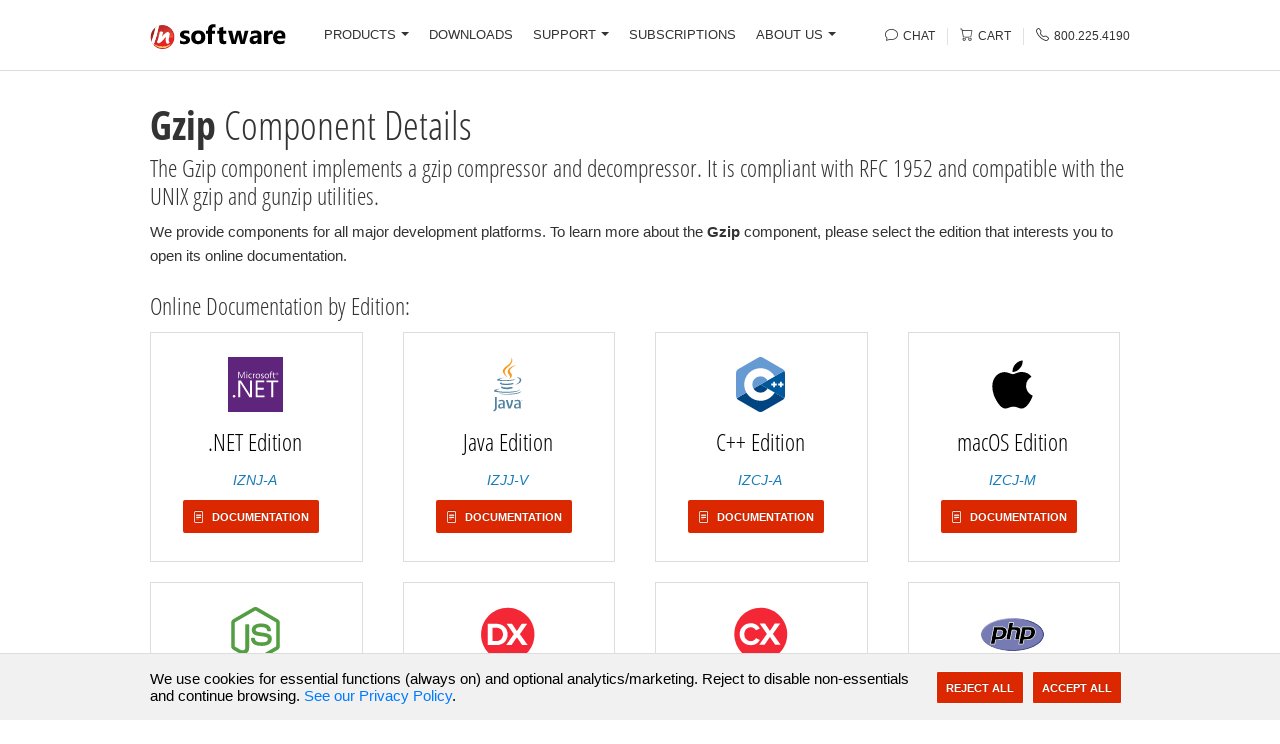

--- FILE ---
content_type: text/html; charset=utf-8
request_url: https://www.nsoftware.com/kb/help?component=Gzip&pid=IZ
body_size: 11381
content:
<!DOCTYPE html>
<html>
<head>
  <title>IPWorks Zip Gzip Component  </title>
  <meta http-equiv="X-UA-Compatible" content="IE=edge,chrome=1">
  <meta name="keywords" content="Gzip component, IPWorks Zip Gzip, component documentation, API documentation" />
  <meta name="description" content="Online Help Files for  /n software IPWorks Zip Gzip Component" />
  <meta name="viewport" content="width=device-width, initial-scale=1.0" />
  <link rel="alternate" type="application/rss+xml" title="IPWorks Zip Gzip Component  " />
  <link type="text/css" rel="stylesheet" href="/ui/css/bundle.css?v=_9na2nQ2Ii2GklS-Wcf8v4fBNs0" />
  <link rel="shortcut icon" href="/favicon.ico" />
  <link rel="apple-touch-icon" href="/ui/img/apple-touch-icon.png" />
  <!--[if IE]>
    <script src="https://cdnjs.cloudflare.com/ajax/libs/modernizr/2.8.3/modernizr.min.js" type="text/javascript"></script>
  <![endif]-->
  
    <meta property="og:title" content="IPWorks Zip Gzip Component  " />
  <meta property="og:description" content="Online Help Files for  /n software IPWorks Zip Gzip Component" />
  <meta property="og:type" content="website">
  <meta property="og:url" content="https://www.nsoftware.com/kb/help" />
  <meta property="og:image" content="https://www.nsoftware.com/ui/img/logo.svg" />

  <meta name="twitter:card" content="summary_large_image" />
  <meta property="twitter:domain" content="/n software" />
  <meta property="twitter:url" content="https://www.nsoftware.com/kb/help" />
  <meta name="twitter:title" content="IPWorks Zip Gzip Component  " />
  <meta name="twitter:description" content="Online Help Files for  /n software IPWorks Zip Gzip Component" />
  <meta name="twitter:image" content="https://www.nsoftware.com/ui/img/logo.svg" />
  <script>
  // Expose a loader that will add the gtag script and configure it when called.
  window.loadGtag = function () {
    try {
      if (window._gtag_loaded) return;
      if (!('Settings' in window) && !('AW-1072418727' && 'AW-1072418727'.length > 0)) return;
      window._gtag_loaded = true;

      var script = document.createElement('script');
      script.async = true;
      script.src = 'https://www.googletagmanager.com/gtag/js?id=AW-1072418727';
      document.head.appendChild(script);

      window.dataLayer = window.dataLayer || [];
      function gtag() { dataLayer.push(arguments); }
      window.gtag = gtag;

      // When the external gtag library is ready the config call will be valid.
      gtag('js', new Date());
      gtag('config', 'AW-1072418727', {
        'cookie_flags': 'SameSite=None; Secure',
        'cookie_path': '/',
        'cookie_expires': 86400
      });
    } catch (e) { }
  };
</script>
  <script>
  // Expose HappyFox Chat loader. The widget will be loaded only when `window.loadHappyFoxChat()` is called.
  window.HFCHAT_CONFIG = window.HFCHAT_CONFIG || {
    EMBED_TOKEN: "ccca7f60-7669-11ed-b35d-0b6a6c26c7da",
    ASSETS_URL: 'https://widget.happyfoxchat.com/v2/visitor'
  };

  window.loadHappyFoxChat = function () {
    if (window._hfchat_loaded) return;
    window._hfchat_loaded = true;
    try {
      var cfg = window.HFCHAT_CONFIG || {};
      var scriptTag = document.createElement('script');
      scriptTag.type = 'text/javascript';
      scriptTag.async = true;
      scriptTag.src = (cfg.ASSETS_URL || 'https://widget.happyfoxchat.com/v2/visitor') + '/js/widget-loader.js';
      var s = document.getElementsByTagName('script')[0];
      s.parentNode.insertBefore(scriptTag, s);

      // configure onload hook
      window.HFCHAT_CONFIG.onload = function () {
        try {
          HappyFoxChat = this;
          if (HappyFoxChat && HappyFoxChat.addCustomStyles) {
            HappyFoxChat.addCustomStyles('.titlebar{background-image:none;}.button{border:none;}');
          }
        } catch (e) { }
      };
    } catch (e) { }
  };
</script>

  <script type="application/ld+json">
    {
      "@context" : "https://schema.org",
      "@type" : "WebSite",
      "name" : "/n software",
      "alternateName" : "/n software - The Most Comprehensive Suite of Internet Components  ",
      "url" : "https://www.nsoftware.com",
      "potentialAction": {
         "@type": "SearchAction",
         "target": "https://www.nsoftware.com/search?q={search_term_string}",
         "query-input": "required name=search_term_string"
       }
    }
  </script>
</head>
<body>
  <header>
    <div class="section-menu" id="header_container">
      <div class="container" id="header">
        <div class="menu-row">
          <div class="menu-column mobile-menu">
            <a class="mobile-menu-trigger"><span class="bi bi-list"></span></a>
            <div id="menu">
  <a class="mobile-menu-close"><span class="bi bi-x"></span></a>
  <ul class="main">
    <li>
      <a class="dropdown-toggle main-nav" role="button" data-toggle="dropdown" data-target="#menu-products" href="/products/">PRODUCTS<b class="caret"></b></a>
      <div id="menu-products" class="menu-dropdown menu-products-wrapper">
        <div class="dropdown-menu dropdown-products" role="menu">
          <div class="row">
            <div class="col-md-4">
              <div class="mb-3">
                <div class="section-title">
                  Secure Communications
                </div>
                <div class="row">
                  <div class="col-sm-6"><a class="dropdown-menu-list-item" href="/ipworks/">IPWorks</a></div>
                  <div class="col-sm-6"><a class="dropdown-menu-list-item" href="/ipworksssh/">IPWorks SSH</a></div>
                  <div class="col-sm-6"><a class="dropdown-menu-list-item" href="/ipworksssl/">IPWorks SSL</a></div>
                  <div class="col-sm-6"><a class="dropdown-menu-list-item" href="/ipworkssftp/">IPWorks SFTP</a></div>
                  <div class="col-sm-6"><a class="dropdown-menu-list-item" href="/ipworksvoip/">IPWorks VoIP</a></div>
                  <div class="col-sm-6"><a class="dropdown-menu-list-item" href="/ipworksmq/">IPWorks MQ</a></div>
                  <div class="col-sm-6"><a class="dropdown-menu-list-item" href="/ipworksipc/">IPWorks IPC</a></div>
                  <div class="col-sm-6"><a class="dropdown-menu-list-item" href="/ipworksedi/">IPWorks EDI</a></div>
                  <div class="col-sm-6"><a class="dropdown-menu-list-item" href="/ipworksnfs/">IPWorks NFS</a></div>
                  </>
                </div>
              </div>
              <div class="mb-3">
                <div class="section-title">
                  Encryption and Authentication
                </div>
                <div class="row">
                  <div class="col-sm-6"><a class="dropdown-menu-list-item" href="/ipworksencrypt/">IPWorks Encrypt</a></div>
                  <div class="col-sm-6"><a class="dropdown-menu-list-item" href="/ipworkssmime/">IPWorks S/MIME</a></div>
                  <div class="col-sm-6"><a class="dropdown-menu-list-item" href="/ipworkspgp/">IPWorks PGP</a></div>
                  <div class="col-sm-6"><a class="dropdown-menu-list-item" href="/ipworksauth/">IPWorks Auth</a></div>
                  <div class="col-sm-6"><a class="dropdown-menu-list-item" href="/ipworkszip/">IPWorks Zip</a></div>
                </div>
              </div>
              <div class="mb-3">
                <div class="section-title">
                  Network Management and IoT
                </div>
                <div class="row">
                  <div class="col-sm-6"><a class="dropdown-menu-list-item" href="/ipworkssnmp/">IPWorks SNMP</a></div>
                  <div class="col-sm-6"><a class="dropdown-menu-list-item" href="/ipworksiot/">IPWorks IoT</a></div>
                  <div class="col-sm-6"><a class="dropdown-menu-list-item" href="/ipworksble/">IPWorks BLE</a></div>
                  <div class="col-sm-6"><a class="dropdown-menu-list-item" href="/ipworksnfc/">IPWorks NFC</a></div>
                </div>
              </div>
            </div>
            <div class="col-md-4 section">
              <div class="mb-3">
                <div class="section-title">
                  Cloud Services
                </div>
                <div class="row">
                  <div class="col-sm-6"><a class="dropdown-menu-list-item" href="/cloudmail/">Cloud Mail</a></div>
                  <div class="col-sm-6"><a class="dropdown-menu-list-item" href="/cloudsso/">Cloud SSO</a></div>
                  <div class="col-sm-6"><a class="dropdown-menu-list-item" href="/cloudkeys/">Cloud Keys</a></div>
                  <div class="col-sm-6"><a class="dropdown-menu-list-item" href="/cloudsms/">Cloud SMS</a></div>
                  <div class="col-sm-6"><a class="dropdown-menu-list-item" href="/cloudstorage/">Cloud Storage</a></div>
                  <div class="col-sm-6"><a class="dropdown-menu-list-item" href="/cloudsheets/">Cloud Sheets</a></div>
                  <div class="col-sm-6"><a class="dropdown-menu-list-item" href="/cloudcalendars/">Cloud Calendars</a></div>
                </div>
              </div>
              <div class="mb-3">
                <div class="section-title">
                  Secure Documents
                </div>
                <div class="row">
                  <div class="col-sm-6"><a class="dropdown-menu-list-item" href="/securepdf/">Secure PDF</a></div>
                </div>
              </div>
              <div class="mb-3">
                <div class="section-title">
                  AI Integration
                </div>
                <div class="row">
                  <div class="col-sm-6"><a class="dropdown-menu-list-item" href="/mcpsdk/">MCP SDK</a></div>
                </div>
              </div>
              <div class="mb-3">
                <a href="/sbb" class="section-title">Secure Blackbox&reg;</a>
                <div class="row">
                  <div class="col-sm-6"><a class="dropdown-menu-list-item" href="/sbb">Advanced Signatures</a></div>
                  <div class="col-sm-6"><a class="dropdown-menu-list-item" href="/sbb">Certificate Validation</a></div>
                  <div class="col-sm-6"><a class="dropdown-menu-list-item" href="/sbb">File Encryption</a></div>
                  <div class="col-sm-6"><a class="dropdown-menu-list-item" href="/sbb">XML Signing</a></div>
                </div>
              </div>
            </div>
            <div class="col-md-4">
              <div class="section-title">
                Enterprise Adapters
              </div>
              <div class="row">
                <div class="col-sm-6"><a class="dropdown-menu-list-item" href="/biztalk/">BizTalk Adapters</a></div>
                <div class="col-sm-6"><a class="dropdown-menu-list-item" href="/ssis/">SSIS Components</a></div>
                <div class="col-sm-6"><a class="dropdown-menu-list-item" href="https://www.coressh.com/coresshserver" target="_blank">SFTP Server (CoreSSH)</a></div>
              </div>
              <div class="section-title mt-1">
                Public Key Infrastructure
              </div>
              <div class="row">
                <div class="col-sm-6"><a class="dropdown-menu-list-item" href="/pkiproxy/">PKI Proxy</a></div>
                <div class="col-sm-6"><a class="dropdown-menu-list-item" href="/pkiagent/">PKI Agent</a></div>
              </div>
              <div class="section-title mt-1">
                Secure Payments
              </div>
              <div class="row">
                <div class="col-sm-6"><a class="dropdown-menu-list-item" href="/3dsecure/">3DS Server</a></div>
                <div class="col-sm-6"><a class="dropdown-menu-list-item" href="/3dsecure/">3DS Mobile SDK</a></div>
              </div>
              <div class="section-title mt-1">
                <a href="/subscriptions">Red Carpet Subscriptions</a>
              </div>
              <span style="float:left; margin: 0px 10px 0px -8px;">
                <a href="/subscriptions" />
                <img src="/ui/img/red_block_tiny.webp" style="width:80px;height:80px;" />
                </a>
              </span>
              <p class="small mt-2 mb-2" style="line-height: 18px;">For best value, consider purchasing a <a href="/subscriptions/" style="font-size:14px;">Red Carpet Subscription</a>
            </div>
          </div>
          <div class="dropdown_footer">
            <ul class="menu-platforms small">
              <li><button class="btn btn-blue btn-small">PLATFORMS</button></li>
              <li><a href="/platforms/net">.NET</a></li>
              <li><a href="/platforms/java">Java</a></li>
              <li><a href="/platforms/cpp">C++</a></li>
              <li><a href="/platforms/macos">macOS</a></li>
              <li><a href="/platforms/javascript">JavaScript</a></li>
              <li><a href="/platforms/nodejs">Node.js</a></li>
              <li><a href="/platforms/delphi">Delphi</a></li>
              <li><a href="/platforms/builder">C++ Builder</a></li>
              <li><a href="/platforms/php">PHP</a></li>
              <li><a href="/platforms/python">Python</a></li>
              <li><a href="/platforms/android">Android</a></li>
              <li><a href="/platforms/ios">iOS</a></li>
              <li><a href="/platforms/swift">Swift</a></li>
              <li><a href="/platforms/linux">Linux</a></li>
              <li><a href="/platforms/qt">Qt</a></li>
              <li><a href="/platforms/activex">ActiveX</a></li>
            </ul>
          </div>
        </div>
      </div>
    </li>
    <li>
      <a class="main-nav" href="/download/">DOWNLOADS</a>
    </li>
    <li>
      <a class="dropdown-toggle main-nav" role="button" data-toggle="dropdown" data-target="#menu-support" href="/support/">SUPPORT<b class="caret"></b></a>
      <div id="menu-support" class="menu-dropdown">
        <div class="dropdown-menu" role="menu">
          <div class="row">
            <div class="col-md-6">
              <div class="section-title ">Support Resources</div>
              <ul>
                <li><a href="/kb/"><span class="bi bi-collection menu-icon"></span>Online Knowledge Base</a></li>
                <li><a href="/kb/help/"><span class="bi bi-book menu-icon"></span>Product Documentation</a></li>
                <li><a href="/support/"><span class="bi bi-list-check menu-icon"></span>Support Options</a></li>
                <li><a href="/support/submit"><span class="bi bi-arrow-right menu-icon"></span>Submit Support Issue</a></li>
              </ul>
            </div>
            <div class="col-md-6">
              <div class="section-title ">Additional Resources</div>
              <ul>
                <li><a href="/forms/request/"><span class="bi bi-check-square menu-icon"></span>Submit Feature Request</a></li>
                <li><a href="/support/services/"><span class="bi bi-puzzle menu-icon"></span>Custom Development</a></li>
                <li><a href="/login/register"><span class="bi bi-pencil menu-icon"></span>Register Subscription</a></li>
                <li><a href="/login/account"><span class="bi bi-list-ul menu-icon"></span>Subscription Manager</a></li>
              </ul>
            </div>
          </div>
        </div>
      </div>
    </li>
    <li>
      <a class="main-nav" href="/subscriptions/">SUBSCRIPTIONS</a>
    </li>
    <li>
      <a class="dropdown-toggle main-nav" role="button" data-toggle="dropdown" data-target="#menu-about" href="/company/">ABOUT US<b class="caret"></b></a>
      <div id="menu-about" class="menu-dropdown">
        <div class="dropdown-menu" role="menu">
          <div class="row">
            <div class="col-md-12">
              <div class="section-title">Learn More About /n software</div>
            </div>
          </div>
          <div class="row">
            <div class="col-md-6">
              <ul>
                <li><a href="/company/"><span class="bi bi-buildings menu-icon"></span>Company Information</a></li>
                <li><a href="/company/clients"><span class="bi bi-people menu-icon"></span>Clients</a></li>
                <li><a href="/company/testimonials"><span class="bi bi-chat-quote menu-icon"></span>Testimonials</a></li>
                <li><a href="/company/case-studies"><span class="bi bi-file-earmark-richtext menu-icon"></span>Case Studies</a></li>
              </ul>
              <div class="clear"></div>
            </div>
            <div class="col-md-6">
              <ul>
                <li><a href="/news/"><span class="bi bi-newspaper menu-icon"></span>News &amp; Events</a></li>
                <li><a href="/company/contact"><span class="bi bi-telephone menu-icon"></span>Contact Us</a></li>
                <li><a href="/order/resellers"><span class="bi bi-tags menu-icon"></span>Resellers</a></li>
                <li><a href="/company/jobs"><span class="bi bi-briefcase menu-icon"></span>Careers</a></li>
              </ul>
            </div>
          </div>
        </div>
      </div>
    </li>
  </ul>
</div>
          </div>
          <div class="menu-column menu-logo-column">
            <a class="menu-logo" href="/"><img src="/ui/img/logo.svg" alt="/n software"></a>
          </div>
          <div class="menu-column menu-list-column">
            <div id="menu">
  <a class="mobile-menu-close"><span class="bi bi-x"></span></a>
  <ul class="main">
    <li>
      <a class="dropdown-toggle main-nav" role="button" data-toggle="dropdown" data-target="#menu-products" href="/products/">PRODUCTS<b class="caret"></b></a>
      <div id="menu-products" class="menu-dropdown menu-products-wrapper">
        <div class="dropdown-menu dropdown-products" role="menu">
          <div class="row">
            <div class="col-md-4">
              <div class="mb-3">
                <div class="section-title">
                  Secure Communications
                </div>
                <div class="row">
                  <div class="col-sm-6"><a class="dropdown-menu-list-item" href="/ipworks/">IPWorks</a></div>
                  <div class="col-sm-6"><a class="dropdown-menu-list-item" href="/ipworksssh/">IPWorks SSH</a></div>
                  <div class="col-sm-6"><a class="dropdown-menu-list-item" href="/ipworksssl/">IPWorks SSL</a></div>
                  <div class="col-sm-6"><a class="dropdown-menu-list-item" href="/ipworkssftp/">IPWorks SFTP</a></div>
                  <div class="col-sm-6"><a class="dropdown-menu-list-item" href="/ipworksvoip/">IPWorks VoIP</a></div>
                  <div class="col-sm-6"><a class="dropdown-menu-list-item" href="/ipworksmq/">IPWorks MQ</a></div>
                  <div class="col-sm-6"><a class="dropdown-menu-list-item" href="/ipworksipc/">IPWorks IPC</a></div>
                  <div class="col-sm-6"><a class="dropdown-menu-list-item" href="/ipworksedi/">IPWorks EDI</a></div>
                  <div class="col-sm-6"><a class="dropdown-menu-list-item" href="/ipworksnfs/">IPWorks NFS</a></div>
                  </>
                </div>
              </div>
              <div class="mb-3">
                <div class="section-title">
                  Encryption and Authentication
                </div>
                <div class="row">
                  <div class="col-sm-6"><a class="dropdown-menu-list-item" href="/ipworksencrypt/">IPWorks Encrypt</a></div>
                  <div class="col-sm-6"><a class="dropdown-menu-list-item" href="/ipworkssmime/">IPWorks S/MIME</a></div>
                  <div class="col-sm-6"><a class="dropdown-menu-list-item" href="/ipworkspgp/">IPWorks PGP</a></div>
                  <div class="col-sm-6"><a class="dropdown-menu-list-item" href="/ipworksauth/">IPWorks Auth</a></div>
                  <div class="col-sm-6"><a class="dropdown-menu-list-item" href="/ipworkszip/">IPWorks Zip</a></div>
                </div>
              </div>
              <div class="mb-3">
                <div class="section-title">
                  Network Management and IoT
                </div>
                <div class="row">
                  <div class="col-sm-6"><a class="dropdown-menu-list-item" href="/ipworkssnmp/">IPWorks SNMP</a></div>
                  <div class="col-sm-6"><a class="dropdown-menu-list-item" href="/ipworksiot/">IPWorks IoT</a></div>
                  <div class="col-sm-6"><a class="dropdown-menu-list-item" href="/ipworksble/">IPWorks BLE</a></div>
                  <div class="col-sm-6"><a class="dropdown-menu-list-item" href="/ipworksnfc/">IPWorks NFC</a></div>
                </div>
              </div>
            </div>
            <div class="col-md-4 section">
              <div class="mb-3">
                <div class="section-title">
                  Cloud Services
                </div>
                <div class="row">
                  <div class="col-sm-6"><a class="dropdown-menu-list-item" href="/cloudmail/">Cloud Mail</a></div>
                  <div class="col-sm-6"><a class="dropdown-menu-list-item" href="/cloudsso/">Cloud SSO</a></div>
                  <div class="col-sm-6"><a class="dropdown-menu-list-item" href="/cloudkeys/">Cloud Keys</a></div>
                  <div class="col-sm-6"><a class="dropdown-menu-list-item" href="/cloudsms/">Cloud SMS</a></div>
                  <div class="col-sm-6"><a class="dropdown-menu-list-item" href="/cloudstorage/">Cloud Storage</a></div>
                  <div class="col-sm-6"><a class="dropdown-menu-list-item" href="/cloudsheets/">Cloud Sheets</a></div>
                  <div class="col-sm-6"><a class="dropdown-menu-list-item" href="/cloudcalendars/">Cloud Calendars</a></div>
                </div>
              </div>
              <div class="mb-3">
                <div class="section-title">
                  Secure Documents
                </div>
                <div class="row">
                  <div class="col-sm-6"><a class="dropdown-menu-list-item" href="/securepdf/">Secure PDF</a></div>
                </div>
              </div>
              <div class="mb-3">
                <div class="section-title">
                  AI Integration
                </div>
                <div class="row">
                  <div class="col-sm-6"><a class="dropdown-menu-list-item" href="/mcpsdk/">MCP SDK</a></div>
                </div>
              </div>
              <div class="mb-3">
                <a href="/sbb" class="section-title">Secure Blackbox&reg;</a>
                <div class="row">
                  <div class="col-sm-6"><a class="dropdown-menu-list-item" href="/sbb">Advanced Signatures</a></div>
                  <div class="col-sm-6"><a class="dropdown-menu-list-item" href="/sbb">Certificate Validation</a></div>
                  <div class="col-sm-6"><a class="dropdown-menu-list-item" href="/sbb">File Encryption</a></div>
                  <div class="col-sm-6"><a class="dropdown-menu-list-item" href="/sbb">XML Signing</a></div>
                </div>
              </div>
            </div>
            <div class="col-md-4">
              <div class="section-title">
                Enterprise Adapters
              </div>
              <div class="row">
                <div class="col-sm-6"><a class="dropdown-menu-list-item" href="/biztalk/">BizTalk Adapters</a></div>
                <div class="col-sm-6"><a class="dropdown-menu-list-item" href="/ssis/">SSIS Components</a></div>
                <div class="col-sm-6"><a class="dropdown-menu-list-item" href="https://www.coressh.com/coresshserver" target="_blank">SFTP Server (CoreSSH)</a></div>
              </div>
              <div class="section-title mt-1">
                Public Key Infrastructure
              </div>
              <div class="row">
                <div class="col-sm-6"><a class="dropdown-menu-list-item" href="/pkiproxy/">PKI Proxy</a></div>
                <div class="col-sm-6"><a class="dropdown-menu-list-item" href="/pkiagent/">PKI Agent</a></div>
              </div>
              <div class="section-title mt-1">
                Secure Payments
              </div>
              <div class="row">
                <div class="col-sm-6"><a class="dropdown-menu-list-item" href="/3dsecure/">3DS Server</a></div>
                <div class="col-sm-6"><a class="dropdown-menu-list-item" href="/3dsecure/">3DS Mobile SDK</a></div>
              </div>
              <div class="section-title mt-1">
                <a href="/subscriptions">Red Carpet Subscriptions</a>
              </div>
              <span style="float:left; margin: 0px 10px 0px -8px;">
                <a href="/subscriptions" />
                <img src="/ui/img/red_block_tiny.webp" style="width:80px;height:80px;" />
                </a>
              </span>
              <p class="small mt-2 mb-2" style="line-height: 18px;">For best value, consider purchasing a <a href="/subscriptions/" style="font-size:14px;">Red Carpet Subscription</a>
            </div>
          </div>
          <div class="dropdown_footer">
            <ul class="menu-platforms small">
              <li><button class="btn btn-blue btn-small">PLATFORMS</button></li>
              <li><a href="/platforms/net">.NET</a></li>
              <li><a href="/platforms/java">Java</a></li>
              <li><a href="/platforms/cpp">C++</a></li>
              <li><a href="/platforms/macos">macOS</a></li>
              <li><a href="/platforms/javascript">JavaScript</a></li>
              <li><a href="/platforms/nodejs">Node.js</a></li>
              <li><a href="/platforms/delphi">Delphi</a></li>
              <li><a href="/platforms/builder">C++ Builder</a></li>
              <li><a href="/platforms/php">PHP</a></li>
              <li><a href="/platforms/python">Python</a></li>
              <li><a href="/platforms/android">Android</a></li>
              <li><a href="/platforms/ios">iOS</a></li>
              <li><a href="/platforms/swift">Swift</a></li>
              <li><a href="/platforms/linux">Linux</a></li>
              <li><a href="/platforms/qt">Qt</a></li>
              <li><a href="/platforms/activex">ActiveX</a></li>
            </ul>
          </div>
        </div>
      </div>
    </li>
    <li>
      <a class="main-nav" href="/download/">DOWNLOADS</a>
    </li>
    <li>
      <a class="dropdown-toggle main-nav" role="button" data-toggle="dropdown" data-target="#menu-support" href="/support/">SUPPORT<b class="caret"></b></a>
      <div id="menu-support" class="menu-dropdown">
        <div class="dropdown-menu" role="menu">
          <div class="row">
            <div class="col-md-6">
              <div class="section-title ">Support Resources</div>
              <ul>
                <li><a href="/kb/"><span class="bi bi-collection menu-icon"></span>Online Knowledge Base</a></li>
                <li><a href="/kb/help/"><span class="bi bi-book menu-icon"></span>Product Documentation</a></li>
                <li><a href="/support/"><span class="bi bi-list-check menu-icon"></span>Support Options</a></li>
                <li><a href="/support/submit"><span class="bi bi-arrow-right menu-icon"></span>Submit Support Issue</a></li>
              </ul>
            </div>
            <div class="col-md-6">
              <div class="section-title ">Additional Resources</div>
              <ul>
                <li><a href="/forms/request/"><span class="bi bi-check-square menu-icon"></span>Submit Feature Request</a></li>
                <li><a href="/support/services/"><span class="bi bi-puzzle menu-icon"></span>Custom Development</a></li>
                <li><a href="/login/register"><span class="bi bi-pencil menu-icon"></span>Register Subscription</a></li>
                <li><a href="/login/account"><span class="bi bi-list-ul menu-icon"></span>Subscription Manager</a></li>
              </ul>
            </div>
          </div>
        </div>
      </div>
    </li>
    <li>
      <a class="main-nav" href="/subscriptions/">SUBSCRIPTIONS</a>
    </li>
    <li>
      <a class="dropdown-toggle main-nav" role="button" data-toggle="dropdown" data-target="#menu-about" href="/company/">ABOUT US<b class="caret"></b></a>
      <div id="menu-about" class="menu-dropdown">
        <div class="dropdown-menu" role="menu">
          <div class="row">
            <div class="col-md-12">
              <div class="section-title">Learn More About /n software</div>
            </div>
          </div>
          <div class="row">
            <div class="col-md-6">
              <ul>
                <li><a href="/company/"><span class="bi bi-buildings menu-icon"></span>Company Information</a></li>
                <li><a href="/company/clients"><span class="bi bi-people menu-icon"></span>Clients</a></li>
                <li><a href="/company/testimonials"><span class="bi bi-chat-quote menu-icon"></span>Testimonials</a></li>
                <li><a href="/company/case-studies"><span class="bi bi-file-earmark-richtext menu-icon"></span>Case Studies</a></li>
              </ul>
              <div class="clear"></div>
            </div>
            <div class="col-md-6">
              <ul>
                <li><a href="/news/"><span class="bi bi-newspaper menu-icon"></span>News &amp; Events</a></li>
                <li><a href="/company/contact"><span class="bi bi-telephone menu-icon"></span>Contact Us</a></li>
                <li><a href="/order/resellers"><span class="bi bi-tags menu-icon"></span>Resellers</a></li>
                <li><a href="/company/jobs"><span class="bi bi-briefcase menu-icon"></span>Careers</a></li>
              </ul>
            </div>
          </div>
        </div>
      </div>
    </li>
  </ul>
</div>
          </div>
          <div class="menu-column menu-links-column">
            <ul class="links list-unstyled">
              <li id="chat_icon">
                <a href="#" id="openChatHeader"><span class="bi bi-chat menu-icon"></span> <span>Chat</span></a>
              </li>
              <li>
                <a href="/order/cart" class="mr-2 mr-sm-0"><span class="bi bi-cart"></span> <span>Cart</span></a>
              </li>
              <li>
                <a href="tel:8002254190"><span class="bi bi-telephone"></span> <span>800.225.4190</span></a>
              </li>
            </ul>
          </div>
        </div>
      </div>
    </div>
    <div id="header_buffer">&nbsp;</div>
  </header>
  <div id="main">
    


<div class="container">
  <div class="padder">
    <div class="row">
      <div class="col-md-12">
            <h1 class="dark-font"><strong class="fw600">Gzip</strong> Component Details </h1>
            <h3>The Gzip component implements a gzip compressor and decompressor.  It is compliant with RFC 1952 and compatible with the UNIX gzip and gunzip utilities.</h3>
            <p class="lead font-weight-mid-normal">
              We provide components for all major development platforms. To learn more about the <strong>Gzip</strong> component, please select the edition that interests you to open its online documentation.
            </p>
            <h3>Online Documentation by Edition:</h3>
            <div id="technology_squares" class="row">
                <div class="col-lg-3 col-md-4">
                  <div class="hover_box text-center">
                    <a href="https://cdn.nsoftware.com/help/IZJ/cs/Gzip.htm#Gzip" target="blank">
                      <img class="edition-orders-img my-3" style="height:55px;width:65px;" src="/ui/img/platforms/net.svg" alt="NET">
                    </a>
                    <div class="caption">
                      <h3 class="black">.NET Edition</h3>
                      <p class="mb-2"><i class="small blue">IZNJ-A</i></p>
                      <div class="row-bottom text-center">
                        <p><a href="https://cdn.nsoftware.com/help/IZJ/cs/Gzip.htm#Gzip" target="blank" class="btn" role="button"><i class="bi bi-file-text mr-1"></i> Documentation</a></p>
                      </div>
                    </div>
                  </div>
                </div>
                <div class="col-lg-3 col-md-4">
                  <div class="hover_box text-center">
                    <a href="https://cdn.nsoftware.com/help/IZJ/java/Gzip.htm#Gzip" target="blank">
                      <img class="edition-orders-img my-3" style="height:55px;width:65px;" src="/ui/img/platforms/java.svg" alt="JAVA">
                    </a>
                    <div class="caption">
                      <h3 class="black">Java Edition</h3>
                      <p class="mb-2"><i class="small blue">IZJJ-V</i></p>
                      <div class="row-bottom text-center">
                        <p><a href="https://cdn.nsoftware.com/help/IZJ/java/Gzip.htm#Gzip" target="blank" class="btn" role="button"><i class="bi bi-file-text mr-1"></i> Documentation</a></p>
                      </div>
                    </div>
                  </div>
                </div>
                <div class="col-lg-3 col-md-4">
                  <div class="hover_box text-center">
                    <a href="https://cdn.nsoftware.com/help/IZJ/cpp/Gzip.htm#Gzip" target="blank">
                      <img class="edition-orders-img my-3" style="height:55px;width:65px;" src="/ui/img/platforms/cpp.svg" alt="CPP">
                    </a>
                    <div class="caption">
                      <h3 class="black">C&#x2B;&#x2B; Edition</h3>
                      <p class="mb-2"><i class="small blue">IZCJ-A</i></p>
                      <div class="row-bottom text-center">
                        <p><a href="https://cdn.nsoftware.com/help/IZJ/cpp/Gzip.htm#Gzip" target="blank" class="btn" role="button"><i class="bi bi-file-text mr-1"></i> Documentation</a></p>
                      </div>
                    </div>
                  </div>
                </div>
                <div class="col-lg-3 col-md-4">
                  <div class="hover_box text-center">
                    <a href="https://cdn.nsoftware.com/help/IZJ/mac/Gzip.htm#Gzip" target="blank">
                      <img class="edition-orders-img my-3" style="height:55px;width:65px;" src="/ui/img/platforms/macos.svg" alt="MACOS">
                    </a>
                    <div class="caption">
                      <h3 class="black">macOS Edition</h3>
                      <p class="mb-2"><i class="small blue">IZCJ-M</i></p>
                      <div class="row-bottom text-center">
                        <p><a href="https://cdn.nsoftware.com/help/IZJ/mac/Gzip.htm#Gzip" target="blank" class="btn" role="button"><i class="bi bi-file-text mr-1"></i> Documentation</a></p>
                      </div>
                    </div>
                  </div>
                </div>
                <div class="col-lg-3 col-md-4">
                  <div class="hover_box text-center">
                    <a href="https://cdn.nsoftware.com/help/IZJ/js/Gzip.htm#Gzip" target="blank">
                      <img class="edition-orders-img my-3" style="height:55px;width:65px;" src="/ui/img/platforms/javascript.svg" alt="JAVASCRIPT">
                    </a>
                    <div class="caption">
                      <h3 class="black">JavaScript Edition</h3>
                      <p class="mb-2"><i class="small blue">IZJJ-J</i></p>
                      <div class="row-bottom text-center">
                        <p><a href="https://cdn.nsoftware.com/help/IZJ/js/Gzip.htm#Gzip" target="blank" class="btn" role="button"><i class="bi bi-file-text mr-1"></i> Documentation</a></p>
                      </div>
                    </div>
                  </div>
                </div>
                <div class="col-lg-3 col-md-4">
                  <div class="hover_box text-center">
                    <a href="https://cdn.nsoftware.com/help/IZJ/dlp/Gzip.htm#Gzip" target="blank">
                      <img class="edition-orders-img my-3" style="height:55px;width:65px;" src="/ui/img/platforms/delphi.svg" alt="DELPHI">
                    </a>
                    <div class="caption">
                      <h3 class="black">Delphi Edition</h3>
                      <p class="mb-2"><i class="small blue">IZDJ-A</i></p>
                      <div class="row-bottom text-center">
                        <p><a href="https://cdn.nsoftware.com/help/IZJ/dlp/Gzip.htm#Gzip" target="blank" class="btn" role="button"><i class="bi bi-file-text mr-1"></i> Documentation</a></p>
                      </div>
                    </div>
                  </div>
                </div>
                <div class="col-lg-3 col-md-4">
                  <div class="hover_box text-center">
                    <a href="https://cdn.nsoftware.com/help/IZJ/bcb/Gzip.htm#Gzip" target="blank">
                      <img class="edition-orders-img my-3" style="height:55px;width:65px;" src="/ui/img/platforms/builder.svg" alt="BUILDER">
                    </a>
                    <div class="caption">
                      <h3 class="black">C&#x2B;&#x2B; Builder Edition</h3>
                      <p class="mb-2"><i class="small blue">IZBJ-A</i></p>
                      <div class="row-bottom text-center">
                        <p><a href="https://cdn.nsoftware.com/help/IZJ/bcb/Gzip.htm#Gzip" target="blank" class="btn" role="button"><i class="bi bi-file-text mr-1"></i> Documentation</a></p>
                      </div>
                    </div>
                  </div>
                </div>
                <div class="col-lg-3 col-md-4">
                  <div class="hover_box text-center">
                    <a href="https://cdn.nsoftware.com/help/IZJ/php/Gzip.htm#Gzip" target="blank">
                      <img class="edition-orders-img my-3" style="height:55px;width:65px;" src="/ui/img/platforms/php.svg" alt="PHP">
                    </a>
                    <div class="caption">
                      <h3 class="black">PHP Edition</h3>
                      <p class="mb-2"><i class="small blue">IZPJ-A</i></p>
                      <div class="row-bottom text-center">
                        <p><a href="https://cdn.nsoftware.com/help/IZJ/php/Gzip.htm#Gzip" target="blank" class="btn" role="button"><i class="bi bi-file-text mr-1"></i> Documentation</a></p>
                      </div>
                    </div>
                  </div>
                </div>
                <div class="col-lg-3 col-md-4">
                  <div class="hover_box text-center">
                    <a href="https://cdn.nsoftware.com/help/IZJ/py/Gzip.htm#Gzip" target="blank">
                      <img class="edition-orders-img my-3" style="height:55px;width:65px;" src="/ui/img/platforms/python.svg" alt="PYTHON">
                    </a>
                    <div class="caption">
                      <h3 class="black">Python Edition</h3>
                      <p class="mb-2"><i class="small blue">IZTJ-A</i></p>
                      <div class="row-bottom text-center">
                        <p><a href="https://cdn.nsoftware.com/help/IZJ/py/Gzip.htm#Gzip" target="blank" class="btn" role="button"><i class="bi bi-file-text mr-1"></i> Documentation</a></p>
                      </div>
                    </div>
                  </div>
                </div>
                <div class="col-lg-3 col-md-4">
                  <div class="hover_box text-center">
                    <a href="https://cdn.nsoftware.com/help/IZJ/acx/Gzip.htm#Gzip" target="blank">
                      <img class="edition-orders-img my-3" style="height:55px;width:65px;" src="/ui/img/platforms/activex.svg" alt="ACTIVEX">
                    </a>
                    <div class="caption">
                      <h3 class="black">ActiveX Edition</h3>
                      <p class="mb-2"><i class="small blue">IZAJ-A</i></p>
                      <div class="row-bottom text-center">
                        <p><a href="https://cdn.nsoftware.com/help/IZJ/acx/Gzip.htm#Gzip" target="blank" class="btn" role="button"><i class="bi bi-file-text mr-1"></i> Documentation</a></p>
                      </div>
                    </div>
                  </div>
                </div>
            </div>
      </div>
    </div>
  </div>
</div>

  </div>
  <footer class="rich-footer">
    <div class="container">
      <div class="d-flex flex-md-row flex-column justify-content-between align-items-center align-items-md-start text-center text-md-left mb-4">
        <div class="mr-4">
          <h3>Products</h3>
          <ul class="list-unstyled">
            <li><a href="/products/#securecomms">Secure Communications</a></li>
            <li><a href="/products/#encauth">Encryption & Authentication</a></li>
            <li><a href="/products/#networkmgmt">Network Management & IoT</a></li>
            <li><a href="/products/#cloud">Cloud Services</a></li>
            <li><a href="/products/#securedocs">Secure Documents</a></li>
            <li><a href="/products/#ai">AI Integration</a></li>
            <li><a href="/products/#sbb">SecureBlackbox</a></li>
            <li><a href="/products/#entserver">Enterprise Adapters</a></li>
            <li><a href="/products/#pki">Public Key Infrastructure</a></li>
            <li><a href="/products/#securepay">Secure Payments</a></li>
          </ul>
        </div>
        <div class="mr-4">
          <h3>Support</h3>
          <ul class="list-unstyled">
            <li><a href="/kb/">Knowledge Base</a></li>
            <li><a href="/kb/help">Documentation</a></li>
            <li><a href="/support/">Support Options</a></li>
            <li><a href="/support/submit">Submit Support Issue</a></li>
            <li><a href="/forms/request/">Feature Request</a></li>
            <li><a href="/support/services">Custom Development</a></li>
          </ul>
        </div>
        <div class="mr-4">
          <h3>Purchase</h3>
          <ul class="list-unstyled">
            <li><a href="/order/info">Ordering Info</a></li>
            <li><a href="/order/faq">Sales FAQ</a></li>
            <li><a href="/order/cart">Shopping Cart</a></li>
            <li><a href="/order/resellers">Resellers</a></li>
          </ul>
        </div>
        <div class="mr-4">
          <h3>Subscriptions</h3>
          <ul class="list-unstyled">
            <li><a href="/subscriptions/">Red Carpet Subscription</a></li>
            <li><a href="/subscriptions/manage">Subscription Manager</a></li>
            <li><a href="/subscriptions/features">Feature/Benefit Analysis</a></li>
            <li><a href="/subscriptions/sitelicense">Site Licensing</a></li>
          </ul>
        </div>
        <div class="">
          <h3>Company</h3>
          <ul class="list-unstyled">
            <li><a href="/company/">Company Information</a></li>
            <li><a href="/company/clients">Clients</a></li>
            <li><a href="/company/testimonials">Testimonials</a></li>
            <li><a href="/company/case-studies">Case Studies</a></li>
            <li><a href="/news/">News &amp; Events</a></li>
            <li><a href="/company/contact">Contact Us</a></li>
            <li><a href="/company/jobs">Careers</a></li>
          </ul>
        </div>
      </div>
    </div>
  </footer>
  <div class="secondary-footer py-2">
    <div class="container">
      <div class="d-flex flex-md-row flex-column align-items-center align-items-md-start">
        <div class="pl-0 py-2 pr-2">Copyright &copy; 2026 /n software, Inc.</div>
        <div class="p-2 border-left footer-links"><a href="/company/contact">Contact</a></div>
        <div class="p-2 border-left footer-links"><a href="/company/legal/terms/">Terms of Use</a></div>
        <div class="p-2 border-left footer-links"><a href="/company/legal/privacy/">Privacy Statement</a></div>
        <div class="ml-md-auto p-2"><a href="https://www.linkedin.com/company/n-software" target="_blank"><span class="bi bi-linkedin"></span></a></div>
        <div class="p-2 border-left footer-links"><a href="https://twitter.com/nsoftware/" target="_blank"><span class="bi bi-twitter-x"></span></a></div>
        <div class="p-2 border-left footer-links"><a href="/rss/" target="_blank"><span class="bi bi-rss"></span></a></div>
      </div>
    </div>
  </div>

  <div id="cookie-consent-banner" style="display:none;position:fixed;left:0;right:0;bottom:0;background:#f1f1f1;color:#000;padding:1rem;z-index:2000;border-top:1px solid #ddd;"
     cookie-allowed-names="cookie_consent,.AspNetCore.Session,ARRAffinity,ARRAffinitySameSite,.AspNetCore.Antiforgery">
  <div class="container d-flex flex-column flex-md-row align-items-center justify-content-between">
    <div style="flex:1;min-width:0;">
      We use cookies for essential functions (always on) and optional analytics/marketing. Reject to disable non-essentials and continue browsing. <a href="/company/legal/privacy/" style="color:#007bff;">See our Privacy Policy</a>.
    </div>
    <div style="margin-left:1rem;display:flex;gap:.5rem;flex-shrink:0;">
      <button id="cookie-reject" class="btn btn-outline-light">Reject All</button>
      <button id="cookie-accept" class="btn btn-outline-light">Accept All</button>
    </div>
  </div>
</div>

<script>
  (function () {
    // Helper cookie functions
    function setCookie(name, value, days) {
      var expires = '';
      if (days) {
        var date = new Date();
        date.setTime(date.getTime() + (days * 24 * 60 * 60 * 1000));
        expires = '; expires=' + date.toUTCString();
      }
      document.cookie = name + '=' + (value || '') + expires + '; path=/; SameSite=None; Secure';
    }
    function getCookie(name) {
      var nameEQ = name + '=';
      var ca = document.cookie.split(';');
      for (var i = 0; i < ca.length; i++) {
        var c = ca[i];
        while (c.charAt(0) === ' ') c = c.substring(1, c.length);
        if (c.indexOf(nameEQ) === 0) return c.substring(nameEQ.length, c.length);
      }
      return null;
    }
    function eraseCookie(name) {
      document.cookie = name + '=; Max-Age=0; path=/; SameSite=None; Secure';
    }

    function deleteNonEssentialCookies(config) {
      // Reject-all behavior: keep only explicitly allowed cookie names
      var allowSet = new Set((config.allowedNames || []).map(function (s) { return String(s).trim(); }).filter(Boolean));
      var cookies = document.cookie ? document.cookie.split(';') : [];
      for (var i = 0; i < cookies.length; i++) {
        var c = cookies[i].trim();
        var eq = c.indexOf('=');
        var name = eq > -1 ? c.substr(0, eq) : c;
        if (allowSet.has(name)) continue; // keep only allowed names
        try { eraseCookie(name); } catch (e) { }
      }
    }

    function applyConsent(consent, config) {
      setCookie('cookie_consent', consent ? 'true' : 'false', 365);

      if (consent) {
        // Accept-all: allow everything; load optional scripts
        if (window.loadGtag) try { window.loadGtag(); } catch (e) { }
        if (window.loadRedditPixel) try { window.loadRedditPixel(); } catch (e) { }
        if (window.loadHappyFoxChat) try { window.loadHappyFoxChat(); } catch (e) { }
      } else {
        // Reject-all: remove all cookies except allowed
        deleteNonEssentialCookies(config);
      }

      var banner = document.getElementById('cookie-consent-banner');
      if (banner) banner.style.display = 'none';
    }

    document.addEventListener('DOMContentLoaded', function () {
      var banner = document.getElementById('cookie-consent-banner');
      var acceptBtn = document.getElementById('cookie-accept');
      var rejectBtn = document.getElementById('cookie-reject');

      function showBanner() { if (banner) banner.style.display = 'block'; }

      // Extract configurable rules
      var cfg = { allowedNames: [] };
      if (banner) {
        var allow = banner.getAttribute('cookie-allowed-names') || '';
        cfg.allowedNames = allow ? allow.split(',') : [];
      }

      // Load existing consent if present
      var raw = getCookie('cookie_consent');
      var consent = null;
      try { consent = raw !== null ? (raw === 'true') : null; } catch (ex) { consent = null; }
      if (consent === null) {
        showBanner();
      } else {
        if (consent) {
          if (window.loadGtag) try { window.loadGtag(); } catch (e) { }
          if (window.loadRedditPixel) try { window.loadRedditPixel(); } catch (e) { }
          if (window.loadHappyFoxChat) try { window.loadHappyFoxChat(); } catch (e) { }
        } else {
          deleteNonEssentialCookies(cfg);
        }
      }

      if (acceptBtn) acceptBtn.addEventListener('click', function () {
        applyConsent(true, cfg);
      });
      if (rejectBtn) rejectBtn.addEventListener('click', function () {
        applyConsent(false, cfg);
      });
    });

  })();
</script>


  <script defer src="/ui/js/bundle.js?v=ABk3G5EMsU8DJ5ya8S6Fm4dALkQ" type="text/javascript"></script>
  
</body>
</html>

--- FILE ---
content_type: image/svg+xml
request_url: https://www.nsoftware.com/ui/img/platforms/delphi.svg
body_size: 945
content:
<?xml version="1.0" encoding="utf-8"?>
<!-- Generator: Adobe Illustrator 22.1.0, SVG Export Plug-In . SVG Version: 6.00 Build 0)  -->
<svg version="1.1" id="DX" xmlns="http://www.w3.org/2000/svg" xmlns:xlink="http://www.w3.org/1999/xlink" x="0px" y="0px"
	 viewBox="0 0 376 362" style="enable-background:new 0 0 376 362;" xml:space="preserve">
<style type="text/css">
	.st0{fill:#F32735;}
	.st1{fill:#FFFFFF;}
</style>
<g>
	<path class="st0" d="M365.3,180.6c0,97-78.6,175.6-175.6,175.6c-97,0-175.6-78.6-175.6-175.6C14.1,83.6,92.8,5,189.7,5
		C286.7,5,365.3,83.6,365.3,180.6"/>
	<g>
		<path class="st1" d="M58.7,250.9V110.3h55.4c44.1,0,74.6,28,74.6,70.4c0,42.4-30.6,70.2-74.6,70.2H58.7z M158.2,180.7
			c0-24.9-15.2-44.1-44.1-44.1H88.6v87.9h25.5C142,224.5,158.2,204.5,158.2,180.7z"/>
		<path class="st1" d="M284.9,250.9l-35.2-51.4l-35.4,51.4h-35.6l51-72.1l-47.8-68.5h35.6l32.2,48.1l31.8-48.1h36l-47.8,68.3
			l51,72.3H284.9z"/>
	</g>
</g>
</svg>


--- FILE ---
content_type: image/svg+xml
request_url: https://www.nsoftware.com/ui/img/platforms/activex.svg
body_size: 3120
content:
<?xml version="1.0" encoding="utf-8"?>
<!-- Generator: Adobe Illustrator 22.1.0, SVG Export Plug-In . SVG Version: 6.00 Build 0)  -->
<svg version="1.1" id="svg" xmlns="http://www.w3.org/2000/svg" xmlns:xlink="http://www.w3.org/1999/xlink" x="0px" y="0px"
	 viewBox="0 0 400 339.4" style="enable-background:new 0 0 400 339.4;" xml:space="preserve">
<style type="text/css">
	.st0{fill:#E34226;}
</style>
<path d="M54.6,168.1L41,166c1.5-4.5,4.2-7.9,7.9-10.1c3.7-2.2,9.3-3.3,16.6-3.3c6.7,0,11.7,0.7,14.9,2c3.3,1.3,5.6,3,6.9,5
	c1.3,2,2,5.7,2,11.1l-0.2,14.5c0,4.1,0.2,7.1,0.7,9.1c0.5,2,1.4,4,2.7,6.3H77.8c-0.4-0.8-0.9-2-1.4-3.7c-0.2-0.7-0.4-1.2-0.5-1.5
	c-2.6,2.1-5.3,3.6-8.2,4.6c-2.9,1-6,1.5-9.3,1.5c-5.8,0-10.4-1.3-13.8-3.9c-3.4-2.6-5-5.9-5-9.9c0-2.6,0.8-5,2.3-7.1
	c1.5-2.1,3.7-3.7,6.4-4.8s6.7-2.1,11.9-2.9c7-1.1,11.9-2.1,14.6-3v-1.2c0-2.4-0.7-4.1-2.1-5.1c-1.4-1-4.1-1.5-8-1.5
	c-2.7,0-4.7,0.4-6.2,1.3C56.7,164.4,55.5,165.9,54.6,168.1z M74.7,178.1c-1.9,0.5-5,1.2-9.1,1.9c-4.2,0.7-6.9,1.5-8.2,2.2
	c-2,1.1-2.9,2.6-2.9,4.4c0,1.7,0.8,3.2,2.3,4.5c1.6,1.3,3.6,1.9,6,1.9c2.7,0,5.3-0.7,7.7-2.2c1.8-1.1,3-2.5,3.6-4.1
	c0.4-1.1,0.6-3.1,0.6-6V178.1z"/>
<path d="M139.2,171.5l-16.8,0.1c-0.3-2-1-4.2-1.9-5.2c-1-1-2.2-1.5-3.8-1.5c-2,0-3.7,0.9-4.9,2.7c-1.2,1.8-1.8,4.8-1.8,8.9
	c0,4.6,0.6,7.9,1.9,9.8c1.2,1.9,2.9,2.9,5,2.9c1.6,0,2.8-0.6,3.8-1.7c1-1.1,1.8-3,2.2-5.7l17.7,0.1c-1.4,5.6-4.5,12.6-8.4,15.5
	c-3.9,2.9-9.1,4.3-15.7,4.3c-7.5,0-13.4-2.2-17.8-6.5c-4.4-4.3-6.6-10.3-6.6-17.9c0-7.7,2.2-13.7,6.7-18.1c4.4-4.3,10.5-6.5,18-6.5
	c6.2,0,11.1,1.2,14.8,3.7C135.2,158.9,138.8,164.6,139.2,171.5z"/>
<path d="M173.1,153.3l0,12.4l-10,0l-0.1,13.6c0,7.1,3.4,9.3,10,8.6v12.2c-2.9,1.2-9.3,1.9-12.9,1.9c-2.2,0-15.3-0.8-15.3-19.2v-17.5
	H137l-0.2-12.1h8l0-13.8H163v14L173.1,153.3z"/>
<path d="M277.1,183.9l18-0.3c-1.9,4.5-5.8,12.1-9.8,14.4c-4,2.4-9,3.5-15,3.5c-9.5,0-16.6-2.7-21.1-8c-3.6-4.3-5.4-9.6-5.4-16.1
	c0-7.8,2.4-13.8,7.1-18.2c4.7-4.4,10.7-6.6,18-6.6c8.1,0,14.6,2.3,19.3,6.9c4.7,4.6,7,11.6,6.7,21.1h-33c0.1,3.7,1.7,4.8,3.2,6.8
	s3.4,3.1,5.7,3.1c1.6,0,2.9-0.5,3.9-1.6C275.8,188,276.6,186.3,277.1,183.9z M276.8,172c-0.1-2.8-0.8-5-2.2-6.4
	c-1.4-1.5-3-2.2-5-2.2c-2.1,0-3.8,0.8-5.2,2.3c-1.4,1.6-2,3.7-2,6.3H276.8z"/>
<g>
	<polygon points="233.2,153.8 225.8,178.6 216.7,153.8 197.3,153.8 216.1,200.6 229.6,200.6 248.2,153.8 	"/>
	<rect x="177.2" y="153.7" width="19.9" height="48.1"/>
	<path d="M186.7,130.1c-5.8,0-10.6,4.7-10.6,10.6c0,2.3,0.8,4.5,2.1,6.2v0.5h0.4c1.9,2.3,4.8,3.8,8.1,3.8c5.8,0,10.6-4.7,10.6-10.6
		C197.2,134.9,192.5,130.1,186.7,130.1z"/>
</g>
<polygon class="st0" points="346.8,153.6 331.1,153.6 322.9,162.8 317.9,153.6 299.7,153.6 311.1,176 290.6,199.1 310,199.1 
	317.9,189.3 323,199.1 342.4,199.1 329.5,175 "/>
<path d="M215.3,108.5c56-26.5,111.5-21.5,124,11.3c2.5,6.5,3,13.6,1.9,21c5.9-16.2,6.4-31.3,0.2-43.2c-16.9-32.1-76.2-28.5-132.6,8
	C191.5,116.8,181,126.5,169,140C182.5,126.8,195.3,118,215.3,108.5z"/>
<path d="M245.2,223.6c-50.2,22.3-101.6,20.5-114.6-4.2c-2.6-4.9-3.5-10.3-2.8-16c-4.6,12.6-4.3,24.2,2,33.1
	c17.1,23.9,71.6,19.1,121.6-10.9c15.3-9.2,28.5-19.7,38.8-30.5C278.4,205.7,263.1,215.7,245.2,223.6z"/>
</svg>


--- FILE ---
content_type: image/svg+xml
request_url: https://www.nsoftware.com/ui/img/platforms/net.svg
body_size: 8438
content:
<?xml version="1.0" encoding="UTF-8" standalone="no"?>
<svg
   xmlns:dc="http://purl.org/dc/elements/1.1/"
   xmlns:cc="http://creativecommons.org/ns#"
   xmlns:rdf="http://www.w3.org/1999/02/22-rdf-syntax-ns#"
   xmlns:svg="http://www.w3.org/2000/svg"
   xmlns="http://www.w3.org/2000/svg"
   viewBox="0 0 341.24664 341.24664"
   height="341.24664"
   width="341.24664"
   xml:space="preserve"
   id="svg2"
   version="1.1"><metadata
     id="metadata8"><rdf:RDF><cc:Work
         rdf:about=""><dc:format>image/svg+xml</dc:format><dc:type
           rdf:resource="http://purl.org/dc/dcmitype/StillImage" /></cc:Work></rdf:RDF></metadata><defs
     id="defs6" /><g
     transform="matrix(1.3333333,0,0,-1.3333333,0,341.24666)"
     id="g10"><g
       transform="scale(0.1)"
       id="g12"><path
         id="path14"
         style="fill:#5f247b;fill-opacity:1;fill-rule:nonzero;stroke:none"
         d="M 2559.35,0 H 0 V 2559.35 H 2559.35 V 0" /><path
         id="path16"
         style="fill:#ffffff;fill-opacity:1;fill-rule:nonzero;stroke:none"
         d="m 1647.05,1581.37 c 13.13,11.58 19.68,26.06 19.68,43.6 0,15.93 -5.28,29.02 -15.73,39.28 -8.03,8.14 -21.23,16.09 -39.51,23.71 -16.27,6.93 -27.07,12.9 -32.16,17.79 -5.69,5.26 -8.59,12.64 -8.59,22.11 0,8.79 3.45,15.95 10.3,21.58 6.79,5.52 15.93,8.31 27.27,8.31 18.32,0 34.48,-5.05 48.57,-15.26 v 34.53 c -13.52,6.69 -28.73,10.02 -45.77,10.02 -22.2,0 -40.28,-5.88 -54.4,-17.74 -14.01,-11.77 -21.11,-26.57 -21.11,-44.3 0,-15.88 4.54,-28.79 13.6,-38.7 7.51,-8.36 20.3,-16.41 38.24,-24.28 17.39,-7.64 29.12,-14.19 35.13,-19.65 6.04,-5.39 9.02,-12.31 9.02,-20.67 0,-19.92 -13.59,-29.92 -40.75,-29.92 -20.33,0 -38.85,6.86 -55.66,20.51 v -36.85 c 15.1,-8.63 32.85,-12.89 53.15,-12.89 24.71,0 44.39,6.27 58.72,18.82" /><path
         id="path18"
         style="fill:#ffffff;fill-opacity:1;fill-rule:nonzero;stroke:none"
         d="m 1969.43,1567.68 h 34.28 v 185.09 h 50.2 v 29.04 h -50.2 v 33 c 0,30.25 11.93,45.37 35.91,45.37 8.52,0 16.04,-1.9 22.78,-5.63 v 30.95 c -6,2.46 -14.26,3.72 -24.83,3.72 -18.29,0 -33.66,-5.76 -46.25,-17.34 -14.69,-13.34 -21.89,-31.82 -21.89,-55.36 v -34.71 h -36.41 v -29.04 h 36.41 v -185.09" /><path
         id="path20"
         style="fill:#ffffff;fill-opacity:1;fill-rule:nonzero;stroke:none"
         d="m 876.77,1836.16 c 6.277,0 11.621,2.15 15.964,6.5 4.371,4.3 6.59,9.58 6.59,15.88 0,6.19 -2.219,11.47 -6.59,15.77 -4.343,4.26 -9.687,6.36 -15.964,6.36 -6.125,0 -11.422,-2.1 -15.801,-6.36 -4.332,-4.3 -6.508,-9.58 -6.508,-15.77 0,-6.58 2.176,-11.91 6.508,-16.1 4.379,-4.18 9.676,-6.28 15.801,-6.28" /><path
         id="path22"
         style="fill:#ffffff;fill-opacity:1;fill-rule:nonzero;stroke:none"
         d="m 1048.44,1562.55 c 22.63,0 42.23,4.99 58.65,15.06 v 32.58 c -16.42,-12.3 -33.93,-18.41 -52.68,-18.41 -22.16,0 -39.75,7.23 -52.95,21.74 -13.171,14.55 -19.8,34.22 -19.8,59.17 0,25.92 7.289,46.73 21.59,62.25 13.74,15.19 31.48,22.81 53.28,22.81 18.14,0 35.07,-5.54 51.03,-16.77 v 35.18 c -14.41,7.2 -30.91,10.88 -49.55,10.88 -34,0 -61.084,-10.81 -81.194,-32.41 -20.211,-21.59 -30.25,-49.98 -30.25,-85.02 0,-31.28 9.223,-56.81 27.582,-76.55 18.872,-20.34 43.582,-30.51 74.292,-30.51" /><path
         id="path24"
         style="fill:#ffffff;fill-opacity:1;fill-rule:nonzero;stroke:none"
         d="m 2267.19,1798.08 h 9.02 c 6.28,0 10.73,-1.08 13.36,-3.18 2.34,-1.97 3.49,-4.91 3.49,-9.09 0,-8.29 -4.96,-12.44 -15,-12.44 h -10.87 z m 0,-33.39 h 6.66 c 4.69,0 8.98,-4.33 12.98,-13.09 l 7.89,-17.39 h 12.36 l -9.52,19.32 c -3.95,7.98 -7.99,12.44 -12.01,13.41 v 0.27 c 5.81,1.24 10.38,3.59 13.56,7.13 3.25,3.48 4.87,7.7 4.87,12.7 0,5.63 -2.01,10.15 -5.96,13.68 -4.68,4.09 -11.51,6.08 -20.61,6.08 H 2257 v -72.59 h 10.19 v 30.48" /><path
         id="path26"
         style="fill:#ffffff;fill-opacity:1;fill-rule:nonzero;stroke:none"
         d="m 2109.42,1626.1 c 0,-42.09 18.67,-63.18 56.06,-63.18 13.32,0 24.07,2.29 32.18,6.94 v 29.25 c -6.28,-4.61 -13.64,-6.94 -22.16,-6.94 -11.43,0 -19.53,3.03 -24.48,9.18 -4.92,5.95 -7.28,16.24 -7.28,30.61 v 120.81 h 53.92 v 29.04 h -53.92 v 63.37 c -12.01,-3.91 -23.4,-7.66 -34.32,-11.1 v -52.27 h -36.76 v -29.04 h 36.76 V 1626.1" /><path
         id="path28"
         style="fill:#ffffff;fill-opacity:1;fill-rule:nonzero;stroke:none"
         d="m 2243.32,1805.59 c 9.58,9.65 21.63,14.45 36.11,14.45 14.02,0 25.95,-4.8 35.68,-14.36 9.71,-9.57 14.59,-21.62 14.59,-35.92 0,-14.37 -4.88,-26.46 -14.68,-36.01 -9.79,-9.76 -21.68,-14.57 -35.59,-14.57 -14.03,0 -25.92,4.75 -35.64,14.37 -9.83,9.65 -14.8,21.77 -14.8,36.21 0,14.19 4.77,26.15 14.33,35.83 z m 35.83,-92.18 c 16.19,0 29.79,5.47 40.83,16.34 11.08,10.84 16.58,24.29 16.58,40.33 0,16.34 -5.54,29.86 -16.69,40.55 -10.85,10.41 -24.26,15.69 -40.25,15.69 -16.31,0 -29.95,-5.5 -40.91,-16.41 -10.95,-11.01 -16.43,-24.38 -16.43,-40.29 0,-16.27 5.36,-29.68 16.16,-40.33 10.78,-10.54 24.37,-15.88 40.71,-15.88" /><path
         id="path30"
         style="fill:#ffffff;fill-opacity:1;fill-rule:nonzero;stroke:none"
         d="m 859.23,1567.68 h 34.192 v 214.13 H 859.23 v -214.13" /><path
         id="path32"
         style="fill:#ffffff;fill-opacity:1;fill-rule:nonzero;stroke:none"
         d="m 1341.47,1736.86 c 12.78,13.92 29.87,20.89 51.18,20.89 21.61,0 38.41,-6.89 50.43,-20.67 12.34,-14.37 18.54,-35.29 18.54,-62.71 0,-26.18 -5.76,-46.37 -17.38,-60.67 -11.82,-14.59 -29.06,-21.92 -51.59,-21.92 -21.78,0 -39.13,7.21 -52.03,21.66 -12.98,14.37 -19.42,34.47 -19.42,60.11 0,27.31 6.75,48.38 20.27,63.31 z m 48.65,-174.31 c 32.57,0 58.53,10.32 77.83,30.94 19.16,20.56 28.8,47.95 28.8,82.08 0,34.7 -8.98,61.97 -26.8,81.81 -17.98,19.71 -42.92,29.66 -74.83,29.66 -32.46,0 -58.33,-9.52 -77.71,-28.41 -20.94,-20.4 -31.37,-49.15 -31.37,-86.36 0,-32.65 9.22,-58.91 27.58,-78.78 18.79,-20.62 44.35,-30.94 76.5,-30.94" /><path
         id="path34"
         style="fill:#ffffff;fill-opacity:1;fill-rule:nonzero;stroke:none"
         d="m 1735.75,1673.55 c 0,27.31 6.69,48.38 20.17,63.31 12.87,13.92 29.96,20.89 51.25,20.89 21.58,0 38.42,-6.89 50.4,-20.67 12.39,-14.37 18.59,-35.29 18.59,-62.71 0,-26.18 -5.77,-46.37 -17.38,-60.67 -11.82,-14.59 -29.03,-21.92 -51.61,-21.92 -21.72,0 -39.08,7.21 -52.13,21.66 -12.86,14.37 -19.29,34.47 -19.29,60.11 z m 146.68,-80.06 c 19.22,20.56 28.95,47.95 28.95,82.08 0,34.7 -9.07,61.97 -26.93,81.81 -17.94,19.71 -42.84,29.66 -74.75,29.66 -32.51,0 -58.46,-9.52 -77.78,-28.41 -20.84,-20.4 -31.35,-49.15 -31.35,-86.36 0,-32.65 9.23,-58.91 27.59,-78.78 18.78,-20.62 44.35,-30.94 76.54,-30.94 32.61,0 58.53,10.32 77.73,30.94" /><path
         id="path36"
         style="fill:#ffffff;fill-opacity:1;fill-rule:nonzero;stroke:none"
         d="m 1378.51,1040.76 h 283.95 v 83.31 h -283.95 v 261.5 h 306.46 v 83.31 H 1286.43 V 682.762 h 416.63 v 83.308 h -324.55 v 274.69" /><path
         id="path38"
         style="fill:#ffffff;fill-opacity:1;fill-rule:nonzero;stroke:none"
         d="m 1789.58,1385.57 h 226.88 V 682.762 h 92.11 V 1385.57 H 2335 v 83.31 h -545.42 v -83.31" /><path
         id="path40"
         style="fill:#ffffff;fill-opacity:1;fill-rule:nonzero;stroke:none"
         d="m 283.051,794.012 c -16.77,0 -31.031,-5.961 -42.727,-18.082 -11.738,-12.051 -17.543,-26.629 -17.543,-43.86 0,-16.781 5.805,-31.3 17.543,-43.55 11.696,-12.231 25.957,-18.391 42.727,-18.391 17.199,0 31.84,6.16 43.887,18.391 12.085,12.25 18.089,26.769 18.089,43.55 0,16.801 -6.004,31.379 -18.089,43.61 -12.047,12.289 -26.688,18.332 -43.887,18.332" /><path
         id="path42"
         style="fill:#ffffff;fill-opacity:1;fill-rule:nonzero;stroke:none"
         d="m 1217.28,1773.84 c -10.41,-8.52 -18.16,-20.53 -23.19,-36.18 h -0.86 v 44.15 h -34.24 v -214.13 h 34.24 v 109.2 c 0,24.83 5.35,44.25 16.11,58.3 9.49,12.53 21.19,18.78 35.1,18.78 11.46,0 20.14,-2.25 26.18,-6.88 v 35.55 c -4.64,1.93 -11.42,2.9 -20.52,2.9 -12.13,0 -23.09,-3.9 -32.82,-11.69" /><path
         id="path44"
         style="fill:#ffffff;fill-opacity:1;fill-rule:nonzero;stroke:none"
         d="m 511.66,1827.14 h 0.746 l 111.387,-259.46 h 17.16 l 111.215,259.46 h 0.812 l -2.945,-259.46 h 35.168 V 1867.5 H 741.168 L 632.859,1622.53 h -1.468 l -105.59,244.97 h -46.406 v -299.82 h 33.894 l -1.629,259.46" /><path
         id="path46"
         style="fill:#ffffff;fill-opacity:1;fill-rule:nonzero;stroke:none"
         d="M 1020.79,804.941 598.742,1468.88 H 479.164 V 682.762 h 92.145 V 1357.05 L 1000.57,682.762 h 111.78 v 786.118 h -91.56 V 804.941" /></g></g></svg>

--- FILE ---
content_type: image/svg+xml
request_url: https://www.nsoftware.com/ui/img/platforms/php.svg
body_size: 10411
content:
<?xml version="1.0" encoding="UTF-8" standalone="no"?>
<svg height="383.5975" id="svg3430" version="1.1" viewBox="0 0 711.20123 383.5975" width="711.20123" xml:space="preserve" xmlns="http://www.w3.org/2000/svg" xmlns:cc="http://creativecommons.org/ns#" xmlns:dc="http://purl.org/dc/elements/1.1/" xmlns:rdf="http://www.w3.org/1999/02/22-rdf-syntax-ns#" xmlns:svg="http://www.w3.org/2000/svg">
  <title id="title3510">Official PHP Logo</title>
  <metadata id="metadata3436">
    <rdf:RDF>
      <cc:Work rdf:about="">
        <dc:format>image/svg+xml</dc:format>
        <dc:type rdf:resource="http://purl.org/dc/dcmitype/StillImage"/>
        <dc:title>Official PHP Logo</dc:title>
        <dc:creator>
          <cc:Agent>
            <dc:title>Colin Viebrock</dc:title>
          </cc:Agent>
        </dc:creator>
        <dc:description/>
        <dc:contributor>
          <cc:Agent>
            <dc:title/>
          </cc:Agent>
        </dc:contributor>
        <cc:license rdf:resource="http://creativecommons.org/licenses/by-sa/4.0/"/>
        <dc:rights>
          <cc:Agent>
            <dc:title>Copyright Colin Viebrock 1997 - All rights reserved.</dc:title>
          </cc:Agent>
        </dc:rights>
        <dc:date>1997</dc:date>
      </cc:Work>
      <cc:License rdf:about="http://creativecommons.org/licenses/by-sa/4.0/">
        <cc:permits rdf:resource="http://creativecommons.org/ns#Reproduction"/>
        <cc:permits rdf:resource="http://creativecommons.org/ns#Distribution"/>
        <cc:requires rdf:resource="http://creativecommons.org/ns#Notice"/>
        <cc:requires rdf:resource="http://creativecommons.org/ns#Attribution"/>
        <cc:permits rdf:resource="http://creativecommons.org/ns#DerivativeWorks"/>
        <cc:requires rdf:resource="http://creativecommons.org/ns#ShareAlike"/>
      </cc:License>
    </rdf:RDF>
  </metadata>
  <defs id="defs3434">
    <clipPath clipPathUnits="userSpaceOnUse" id="clipPath3444">
      <path d="M 11.52,162 C 11.52,81.677 135.307,16.561 288,16.561 l 0,0 c 152.693,0 276.481,65.116 276.481,145.439 l 0,0 c 0,80.322 -123.788,145.439 -276.481,145.439 l 0,0 C 135.307,307.439 11.52,242.322 11.52,162" id="path3446"/>
    </clipPath>
    <radialGradient cx="0" cy="0" fx="0" fy="0" gradientTransform="matrix(363.05789,0,0,-363.05789,177.52002,256.30713)" gradientUnits="userSpaceOnUse" id="radialGradient3452" r="1" spreadMethod="pad">
      <stop id="stop3454" offset="0" style="stop-opacity:1;stop-color:#aeb2d5"/>
      <stop id="stop3456" offset="0.3" style="stop-opacity:1;stop-color:#aeb2d5"/>
      <stop id="stop3458" offset="0.75" style="stop-opacity:1;stop-color:#484c89"/>
      <stop id="stop3460" offset="1" style="stop-opacity:1;stop-color:#484c89"/>
    </radialGradient>
    <clipPath clipPathUnits="userSpaceOnUse" id="clipPath3468">
      <path d="M 0,324 576,324 576,0 0,0 0,324 Z" id="path3470"/>
    </clipPath>
    <clipPath clipPathUnits="userSpaceOnUse" id="clipPath3480">
      <path d="M 0,324 576,324 576,0 0,0 0,324 Z" id="path3482"/>
    </clipPath>
  </defs>
  <g id="g3438" transform="matrix(1.25,0,0,-1.25,-4.4,394.29875)">
    <g id="g3440">
      <g clip-path="url(#clipPath3444)" id="g3442">
        <g id="g3448">
          <g id="g3450">
            <path d="M 11.52,162 C 11.52,81.677 135.307,16.561 288,16.561 l 0,0 c 152.693,0 276.481,65.116 276.481,145.439 l 0,0 c 0,80.322 -123.788,145.439 -276.481,145.439 l 0,0 C 135.307,307.439 11.52,242.322 11.52,162" id="path3462" style="fill:url(#radialGradient3452);stroke:none"/>
          </g>
        </g>
      </g>
    </g>
    <g id="g3464">
      <g clip-path="url(#clipPath3468)" id="g3466">
        <g id="g3472" transform="translate(288,27.3594)">
          <path d="M 0,0 C 146.729,0 265.68,60.281 265.68,134.641 265.68,209 146.729,269.282 0,269.282 -146.729,269.282 -265.68,209 -265.68,134.641 -265.68,60.281 -146.729,0 0,0" id="path3474" style="fill:#777bb3;fill-opacity:1;fill-rule:nonzero;stroke:none"/>
        </g>
      </g>
    </g>
    <g id="g3476">
      <g clip-path="url(#clipPath3480)" id="g3478">
        <g id="g3484" transform="translate(161.7344,145.3066)">
          <path d="m 0,0 c 12.065,0 21.072,2.225 26.771,6.611 5.638,4.341 9.532,11.862 11.573,22.353 1.903,9.806 1.178,16.653 -2.154,20.348 C 32.783,53.086 25.417,55 14.297,55 L -4.984,55 -15.673,0 0,0 Z m -63.063,-67.75 c -0.895,0 -1.745,0.4 -2.314,1.092 -0.57,0.691 -0.801,1.601 -0.63,2.48 L -37.679,81.573 C -37.405,82.982 -36.17,84 -34.734,84 L 26.32,84 C 45.508,84 59.79,78.79 68.767,68.513 77.792,58.182 80.579,43.741 77.05,25.592 75.614,18.198 73.144,11.331 69.709,5.183 66.27,-0.972 61.725,-6.667 56.198,-11.747 49.582,-17.939 42.094,-22.429 33.962,-25.071 25.959,-27.678 15.681,-29 3.414,-29 l -24.722,0 -7.06,-36.322 c -0.274,-1.41 -1.508,-2.428 -2.944,-2.428 l -31.751,0 z" id="path3486" style="fill:#000000;fill-opacity:1;fill-rule:nonzero;stroke:none"/>
        </g>
        <g id="g3488" transform="translate(159.2236,197.3071)">
          <path d="m 0,0 16.808,0 c 13.421,0 18.083,-2.945 19.667,-4.7 2.628,-2.914 3.124,-9.058 1.435,-17.767 C 36.012,-32.217 32.494,-39.13 27.452,-43.012 22.29,-46.986 13.898,-49 2.511,-49 L -9.523,-49 0,0 Z m 28.831,35 -61.055,0 c -2.872,0 -5.341,-2.036 -5.889,-4.855 l -28.328,-145.751 c -0.342,-1.759 0.12,-3.578 1.259,-4.961 1.14,-1.383 2.838,-2.183 4.63,-2.183 l 31.75,0 c 2.873,0 5.342,2.036 5.89,4.855 l 6.588,33.895 22.249,0 c 12.582,0 23.174,1.372 31.479,4.077 8.541,2.775 16.399,7.48 23.354,13.984 5.752,5.292 10.49,11.232 14.08,17.657 3.591,6.427 6.171,13.594 7.668,21.302 3.715,19.104 0.697,34.402 -8.969,45.466 C 63.965,29.444 48.923,35 28.831,35 m -45.633,-90 19.313,0 c 12.801,0 22.336,2.411 28.601,7.234 6.266,4.824 10.492,12.875 12.688,24.157 2.101,10.832 1.144,18.476 -2.871,22.929 C 36.909,3.773 28.87,6 16.808,6 L -4.946,6 -16.802,-55 M 28.831,29 C 47.198,29 60.597,24.18 69.019,14.539 77.44,4.898 79.976,-8.559 76.616,-25.836 75.233,-32.953 72.894,-39.46 69.601,-45.355 66.304,-51.254 61.999,-56.648 56.679,-61.539 50.339,-67.472 43.296,-71.7 35.546,-74.218 27.796,-76.743 17.925,-78 5.925,-78 l -27.196,0 -7.531,-38.75 -31.75,0 28.328,145.75 61.055,0" id="path3490" style="fill:#ffffff;fill-opacity:1;fill-rule:nonzero;stroke:none"/>
        </g>
        <g id="g3492" transform="translate(311.583,116.3066)">
          <path d="m 0,0 c -0.896,0 -1.745,0.4 -2.314,1.092 -0.571,0.691 -0.802,1.6 -0.631,2.48 L 9.586,68.061 C 10.778,74.194 10.484,78.596 8.759,80.456 7.703,81.593 4.531,83.5 -4.848,83.5 L -27.55,83.5 -43.305,2.428 C -43.579,1.018 -44.814,0 -46.25,0 l -31.5,0 c -0.896,0 -1.745,0.4 -2.315,1.092 -0.57,0.691 -0.801,1.601 -0.63,2.48 l 28.328,145.751 c 0.274,1.409 1.509,2.427 2.945,2.427 l 31.5,0 c 0.896,0 1.745,-0.4 2.315,-1.091 0.57,-0.692 0.801,-1.601 0.63,-2.481 L -21.813,113 2.609,113 c 18.605,0 31.221,-3.28 38.569,-10.028 7.49,-6.884 9.827,-17.891 6.947,-32.719 L 34.945,2.428 C 34.671,1.018 33.437,0 32,0 L 0,0 Z" id="path3494" style="fill:#000000;fill-opacity:1;fill-rule:nonzero;stroke:none"/>
        </g>
        <g id="g3496" transform="translate(293.6611,271.0571)">
          <path d="m 0,0 -31.5,0 c -2.873,0 -5.342,-2.036 -5.89,-4.855 l -28.328,-145.751 c -0.342,-1.759 0.12,-3.578 1.26,-4.961 1.14,-1.383 2.838,-2.183 4.63,-2.183 l 31.5,0 c 2.872,0 5.342,2.036 5.89,4.855 l 15.283,78.645 20.229,0 c 9.363,0 11.328,-2 11.407,-2.086 0.568,-0.611 1.315,-3.441 0.082,-9.781 l -12.531,-64.489 c -0.342,-1.759 0.12,-3.578 1.26,-4.961 1.14,-1.383 2.838,-2.183 4.63,-2.183 l 32,0 c 2.872,0 5.342,2.036 5.89,4.855 l 13.179,67.825 c 3.093,15.921 0.447,27.864 -7.861,35.5 -7.928,7.281 -21.208,10.82 -40.599,10.82 l -20.784,0 6.143,31.605 C 6.231,-5.386 5.77,-3.566 4.63,-2.184 3.49,-0.801 1.792,0 0,0 m 0,-6 -7.531,-38.75 28.062,0 c 17.657,0 29.836,-3.082 36.539,-9.238 6.703,-6.16 8.711,-16.141 6.032,-29.938 l -13.18,-67.824 -32,0 12.531,64.488 c 1.426,7.336 0.902,12.34 -1.574,15.008 -2.477,2.668 -7.746,4.004 -15.805,4.004 l -25.176,0 -16.226,-83.5 -31.5,0 L -31.5,-6 0,-6" id="path3498" style="fill:#ffffff;fill-opacity:1;fill-rule:nonzero;stroke:none"/>
        </g>
        <g id="g3500" transform="translate(409.5498,145.3066)">
          <path d="m 0,0 c 12.065,0 21.072,2.225 26.771,6.611 5.638,4.34 9.532,11.861 11.574,22.353 1.903,9.806 1.178,16.653 -2.155,20.348 C 32.783,53.086 25.417,55 14.297,55 L -4.984,55 -15.673,0 0,0 Z m -63.062,-67.75 c -0.895,0 -1.745,0.4 -2.314,1.092 -0.57,0.691 -0.802,1.601 -0.631,2.48 L -37.679,81.573 C -37.404,82.982 -36.17,84 -34.733,84 L 26.32,84 C 45.509,84 59.79,78.79 68.768,68.513 77.793,58.183 80.579,43.742 77.051,25.592 75.613,18.198 73.144,11.331 69.709,5.183 66.27,-0.972 61.725,-6.667 56.198,-11.747 49.582,-17.939 42.094,-22.429 33.962,-25.071 25.959,-27.678 15.681,-29 3.414,-29 l -24.723,0 -7.057,-36.322 c -0.275,-1.41 -1.509,-2.428 -2.946,-2.428 l -31.75,0 z" id="path3502" style="fill:#000000;fill-opacity:1;fill-rule:nonzero;stroke:none"/>
        </g>
        <g id="g3504" transform="translate(407.0391,197.3071)">
          <path d="M 0,0 16.808,0 C 30.229,0 34.891,-2.945 36.475,-4.7 39.104,-7.614 39.6,-13.758 37.91,-22.466 36.012,-32.217 32.493,-39.13 27.452,-43.012 22.29,-46.986 13.898,-49 2.511,-49 L -9.522,-49 0,0 Z m 28.831,35 -61.054,0 c -2.872,0 -5.341,-2.036 -5.889,-4.855 L -66.44,-115.606 c -0.342,-1.759 0.12,-3.578 1.259,-4.961 1.14,-1.383 2.838,-2.183 4.63,-2.183 l 31.75,0 c 2.872,0 5.342,2.036 5.89,4.855 l 6.587,33.895 22.249,0 c 12.582,0 23.174,1.372 31.479,4.077 8.541,2.775 16.401,7.481 23.356,13.986 5.752,5.291 10.488,11.23 14.078,17.655 3.591,6.427 6.171,13.594 7.668,21.302 3.715,19.105 0.697,34.403 -8.969,45.467 C 63.965,29.444 48.924,35 28.831,35 m -45.632,-90 19.312,0 c 12.801,0 22.336,2.411 28.601,7.234 6.267,4.824 10.492,12.875 12.688,24.157 2.102,10.832 1.145,18.476 -2.871,22.929 C 36.909,3.773 28.87,6 16.808,6 L -4.946,6 -16.801,-55 M 28.831,29 C 47.198,29 60.597,24.18 69.019,14.539 77.441,4.898 79.976,-8.559 76.616,-25.836 75.233,-32.953 72.894,-39.46 69.601,-45.355 66.304,-51.254 61.999,-56.648 56.679,-61.539 50.339,-67.472 43.296,-71.7 35.546,-74.218 27.796,-76.743 17.925,-78 5.925,-78 l -27.196,0 -7.53,-38.75 -31.75,0 28.328,145.75 61.054,0" id="path3506" style="fill:#ffffff;fill-opacity:1;fill-rule:nonzero;stroke:none"/>
        </g>
      </g>
    </g>
  </g>
</svg>

--- FILE ---
content_type: image/svg+xml
request_url: https://www.nsoftware.com/ui/img/platforms/java.svg
body_size: 4147
content:
<?xml version="1.0" encoding="iso-8859-1"?>
<!-- Generator: Adobe Illustrator 13.0.0, SVG Export Plug-In . SVG Version: 6.00 Build 14948)  -->
<!DOCTYPE svg PUBLIC "-//W3C//DTD SVG 1.1//EN" "http://www.w3.org/Graphics/SVG/1.1/DTD/svg11.dtd">
<svg version="1.1" id="Layer_1" xmlns="http://www.w3.org/2000/svg" xmlns:xlink="http://www.w3.org/1999/xlink" x="0px" y="0px"
	 width="233.549683248" height="428.174419289" viewBox="0 0 300 550" style="enable-background:new 0 0 300 550;" xml:space="preserve">
<path style="fill:#5382A1;" d="M285.104,430.945h-2.038v-1.14h5.486v1.14h-2.024v5.688h-1.424V430.945z M296.046,431.242h-0.032
	l-2.019,5.392h-0.924l-2.006-5.392h-0.025v5.392h-1.342v-6.828h1.975l1.86,4.835l1.854-4.835h1.968v6.828h-1.31V431.242z"/>
<path style="fill:#5382A1;" d="M102.681,291.324c0,0-14.178,8.245,10.09,11.035c29.4,3.354,44.426,2.873,76.825-3.259
	c0,0,8.518,5.341,20.414,9.967C137.38,340.195,45.634,307.264,102.681,291.324"/>
<path style="fill:#5382A1;" d="M93.806,250.704c0,0-15.902,11.771,8.384,14.283c31.406,3.24,56.208,3.505,99.125-4.759
	c0,0,5.936,6.018,15.27,9.309C128.771,295.215,30.962,271.562,93.806,250.704"/>
<path style="fill:#F8981D;" d="M168.625,181.799c17.896,20.604-4.702,39.145-4.702,39.145s45.441-23.458,24.572-52.833
	c-19.491-27.394-34.438-41.005,46.479-87.934C234.974,80.177,107.961,111.899,168.625,181.799"/>
<path style="fill:#5382A1;" d="M264.684,321.369c0,0,10.492,8.645-11.555,15.333c-41.923,12.7-174.488,16.535-211.314,0.506
	c-13.238-5.759,11.587-13.751,19.396-15.428c8.144-1.766,12.798-1.437,12.798-1.437c-14.722-10.371-95.157,20.364-40.857,29.166
	C181.236,373.524,303.095,338.695,264.684,321.369"/>
<path style="fill:#5382A1;" d="M109.499,208.617c0,0-67.431,16.016-23.879,21.832c18.389,2.462,55.047,1.905,89.193-0.956
	c27.906-2.354,55.927-7.359,55.927-7.359s-9.84,4.214-16.959,9.075c-68.475,18.009-200.756,9.631-162.674-8.79
	C83.313,206.851,109.499,208.617,109.499,208.617"/>
<path style="fill:#5382A1;" d="M230.462,276.231c69.608-36.171,37.424-70.931,14.96-66.248c-5.506,1.146-7.961,2.139-7.961,2.139
	s2.044-3.202,5.948-4.588c44.441-15.624,78.619,46.081-14.346,70.52C229.063,278.055,230.14,277.092,230.462,276.231"/>
<path style="fill:#F8981D;" d="M188.495,4.399c0,0,38.55,38.563-36.563,97.862c-60.233,47.568-13.735,74.69-0.025,105.678
	c-35.159-31.722-60.961-59.647-43.651-85.637C133.663,84.151,204.049,65.654,188.495,4.399"/>
<path style="fill:#5382A1;" d="M116.339,374.246c66.815,4.277,169.417-2.373,171.847-33.988c0,0-4.671,11.985-55.219,21.503
	c-57.028,10.732-127.364,9.479-169.081,2.601C63.887,364.361,72.426,371.43,116.339,374.246"/>
<path style="fill:#5382A1;" d="M105.389,495.048c-6.303,5.467-12.96,8.536-18.934,8.536c-8.527,0-13.134-5.113-13.134-13.314
	c0-8.871,4.936-15.357,24.739-15.357h7.328V495.048 M122.781,514.671v-60.742c0-15.517-8.85-25.756-30.188-25.756
	c-12.457,0-23.369,3.076-32.238,6.999l2.56,10.752c6.983-2.563,16.022-4.949,24.894-4.949c12.292,0,17.58,4.949,17.58,15.181v7.677
	h-6.135c-29.865,0-43.337,11.593-43.337,28.994c0,15.017,8.878,23.553,25.594,23.553c10.745,0,18.766-4.436,26.264-10.928
	l1.361,9.22H122.781z"/>
<path style="fill:#5382A1;" d="M180.825,514.671h-21.692l-26.106-84.96h18.943l16.199,52.2l3.601,15.699
	c8.195-22.698,13.991-45.726,16.89-67.899h18.427C202.15,457.688,193.266,488.396,180.825,514.671"/>
<path style="fill:#5382A1;" d="M264.038,495.048c-6.315,5.467-12.984,8.536-18.958,8.536c-8.512,0-13.131-5.113-13.131-13.314
	c0-8.871,4.948-15.357,24.749-15.357h7.34V495.048 M281.428,514.671v-60.742c0-15.517-8.872-25.756-30.185-25.756
	c-12.466,0-23.382,3.076-32.247,6.999l2.556,10.752c6.986-2.563,16.042-4.949,24.907-4.949c12.283,0,17.579,4.949,17.579,15.181
	v7.677h-6.145c-29.874,0-43.34,11.593-43.34,28.994c0,15.017,8.871,23.553,25.584,23.553c10.751,0,18.769-4.436,26.28-10.928
	l1.366,9.22H281.428z"/>
<path style="fill:#5382A1;" d="M36.847,529.099c-4.958,7.239-12.966,12.966-21.733,16.206l-8.587-10.105
	c6.673-3.424,12.396-8.954,15.055-14.105c2.3-4.581,3.252-10.485,3.252-24.604v-96.995h18.478v95.666
	C43.311,514.038,41.802,521.663,36.847,529.099"/>
</svg>


--- FILE ---
content_type: image/svg+xml
request_url: https://www.nsoftware.com/ui/img/platforms/builder.svg
body_size: 1034
content:
<?xml version="1.0" encoding="utf-8"?>
<!-- Generator: Adobe Illustrator 22.1.0, SVG Export Plug-In . SVG Version: 6.00 Build 0)  -->
<svg version="1.1" id="CX" xmlns="http://www.w3.org/2000/svg" xmlns:xlink="http://www.w3.org/1999/xlink" x="0px" y="0px"
	 viewBox="0 0 376 362" style="enable-background:new 0 0 376 362;" xml:space="preserve">
<style type="text/css">
	.st0{fill:#F32735;}
	.st1{fill:#FFFFFF;}
</style>
<g>
	<path class="st0" d="M363.9,179.1c0,96.2-78,174.1-174.1,174.1c-96.2,0-174.2-78-174.2-174.1C15.6,82.9,93.6,5,189.7,5
		C285.9,5,363.9,82.9,363.9,179.1"/>
	<g>
		<path class="st1" d="M50.9,179.1c0-42.9,32.4-72.1,74.2-72.1c30.7,0,48.5,16.7,58.3,34.1l-25.5,12.5
			c-5.9-11.3-18.4-20.3-32.8-20.3c-25.3,0-43.7,19.4-43.7,45.8c0,26.3,18.4,45.8,43.7,45.8c14.4,0,27-8.8,32.8-20.3l25.5,12.3
			c-10,17.3-27.6,34.3-58.3,34.3C83.3,251.2,50.9,222,50.9,179.1z"/>
		<path class="st1" d="M284.8,248.7l-34.9-51l-35.1,51h-35.3l50.6-71.5l-47.4-67.9h35.3l32,47.7l31.6-47.7h35.7L269.8,177l50.6,71.7
			H284.8z"/>
	</g>
</g>
</svg>


--- FILE ---
content_type: image/svg+xml
request_url: https://www.nsoftware.com/ui/img/platforms/python.svg
body_size: 1104
content:
<svg xmlns="http://www.w3.org/2000/svg" width="480" height="480" viewBox="0 0 48 48"><path fill="#0277BD" d="M24.047,5c-1.555,0.005-2.633,0.142-3.936,0.367c-3.848,0.67-4.549,2.077-4.549,4.67V14h9v2H15.22h-4.35c-2.636,0-4.943,1.242-5.674,4.219c-0.826,3.417-0.863,5.557,0,9.125C5.851,32.005,7.294,34,9.931,34h3.632v-5.104c0-2.966,2.686-5.896,5.764-5.896h7.236c2.523,0,5-1.862,5-4.377v-8.586c0-2.439-1.759-4.263-4.218-4.672C27.406,5.359,25.589,4.994,24.047,5z M19.063,9c0.821,0,1.5,0.677,1.5,1.502c0,0.833-0.679,1.498-1.5,1.498c-0.837,0-1.5-0.664-1.5-1.498C17.563,9.68,18.226,9,19.063,9z"/><path fill="#FFC107" d="M23.078,43c1.555-0.005,2.633-0.142,3.936-0.367c3.848-0.67,4.549-2.077,4.549-4.67V34h-9v-2h9.343h4.35c2.636,0,4.943-1.242,5.674-4.219c0.826-3.417,0.863-5.557,0-9.125C41.274,15.995,39.831,14,37.194,14h-3.632v5.104c0,2.966-2.686,5.896-5.764,5.896h-7.236c-2.523,0-5,1.862-5,4.377v8.586c0,2.439,1.759,4.263,4.218,4.672C19.719,42.641,21.536,43.006,23.078,43z M28.063,39c-0.821,0-1.5-0.677-1.5-1.502c0-0.833,0.679-1.498,1.5-1.498c0.837,0,1.5,0.664,1.5,1.498C29.563,38.32,28.899,39,28.063,39z"/></svg>

--- FILE ---
content_type: image/svg+xml
request_url: https://www.nsoftware.com/ui/img/platforms/cpp.svg
body_size: 1919
content:
<?xml version="1.0" encoding="utf-8"?>
<!-- Generator: Adobe Illustrator 16.0.4, SVG Export Plug-In . SVG Version: 6.00 Build 0)  -->
<!DOCTYPE svg PUBLIC "-//W3C//DTD SVG 1.1//EN" "http://www.w3.org/Graphics/SVG/1.1/DTD/svg11.dtd">
<svg version="1.1" id="Layer_1" xmlns="http://www.w3.org/2000/svg" xmlns:xlink="http://www.w3.org/1999/xlink" x="0px" y="0px"
	 width="306px" height="344.35px" viewBox="0 0 306 344.35" enable-background="new 0 0 306 344.35" xml:space="preserve">
<path fill="#00599C" d="M302.107,258.262c2.401-4.159,3.893-8.845,3.893-13.053V99.14c0-4.208-1.49-8.893-3.892-13.052L153,172.175
	L302.107,258.262z"/>
<path fill="#004482" d="M166.25,341.193l126.5-73.034c3.644-2.104,6.956-5.737,9.357-9.897L153,172.175L3.893,258.263
	c2.401,4.159,5.714,7.793,9.357,9.896l126.5,73.034C147.037,345.401,158.963,345.401,166.25,341.193z"/>
<path fill="#659AD2" d="M302.108,86.087c-2.402-4.16-5.715-7.793-9.358-9.897L166.25,3.156c-7.287-4.208-19.213-4.208-26.5,0
	L13.25,76.19C5.962,80.397,0,90.725,0,99.14v146.069c0,4.208,1.491,8.894,3.893,13.053L153,172.175L302.108,86.087z"/>
<g>
	<path fill="#FFFFFF" d="M153,274.175c-56.243,0-102-45.757-102-102s45.757-102,102-102c36.292,0,70.139,19.53,88.331,50.968
		l-44.143,25.544c-9.105-15.736-26.038-25.512-44.188-25.512c-28.122,0-51,22.878-51,51c0,28.121,22.878,51,51,51
		c18.152,0,35.085-9.776,44.191-25.515l44.143,25.543C223.142,254.644,189.294,274.175,153,274.175z"/>
</g>
<g>
	<polygon fill="#FFFFFF" points="255,166.508 243.666,166.508 243.666,155.175 232.334,155.175 232.334,166.508 221,166.508 
		221,177.841 232.334,177.841 232.334,189.175 243.666,189.175 243.666,177.841 255,177.841 	"/>
</g>
<g>
	<polygon fill="#FFFFFF" points="297.5,166.508 286.166,166.508 286.166,155.175 274.834,155.175 274.834,166.508 263.5,166.508 
		263.5,177.841 274.834,177.841 274.834,189.175 286.166,189.175 286.166,177.841 297.5,177.841 	"/>
</g>
</svg>
